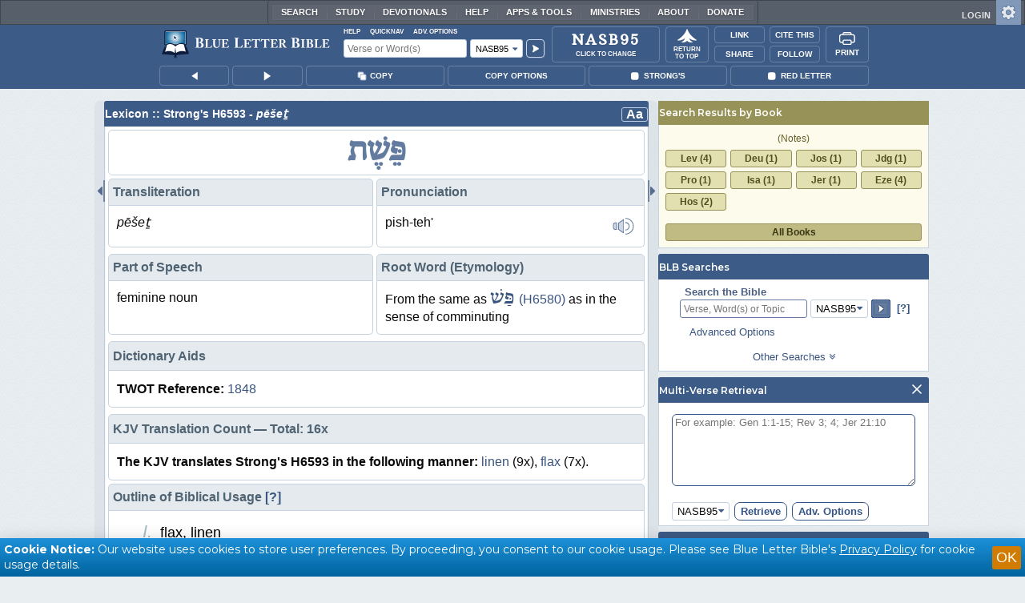

--- FILE ---
content_type: text/css
request_url: https://www.blueletterbible.org/assets/css/bibles/nasb95v.css?tv=1767799693
body_size: 200
content:

/* Headers in Psa 119 */
.bibleTable[data-translation="nasb95"] span.nasb_SF {
	font-variant: small-caps;
}

.bibleTable[data-translation="nasb95"] span.nasb_smallcaps {
	vertical-align: baseline;
	font-size: 0.8em;
}

/* regular subject headings */
.bibleTable[data-translation="nasb95"] > .row > .columns h1,
.bibleTable[data-translation="nasb95"] > .row > .columns h3 {
	font-style: normal;
	font-weight: bold;
	page-break-after: avoid;
}
.bibleTable[data-translation="nasb95"] .row > .columns h3.psalm-book {
	font-family: serif !important;
	font-style: normal;
	letter-spacing: 0.2em;
	padding-left: 4em;
	text-transform: uppercase;
}
